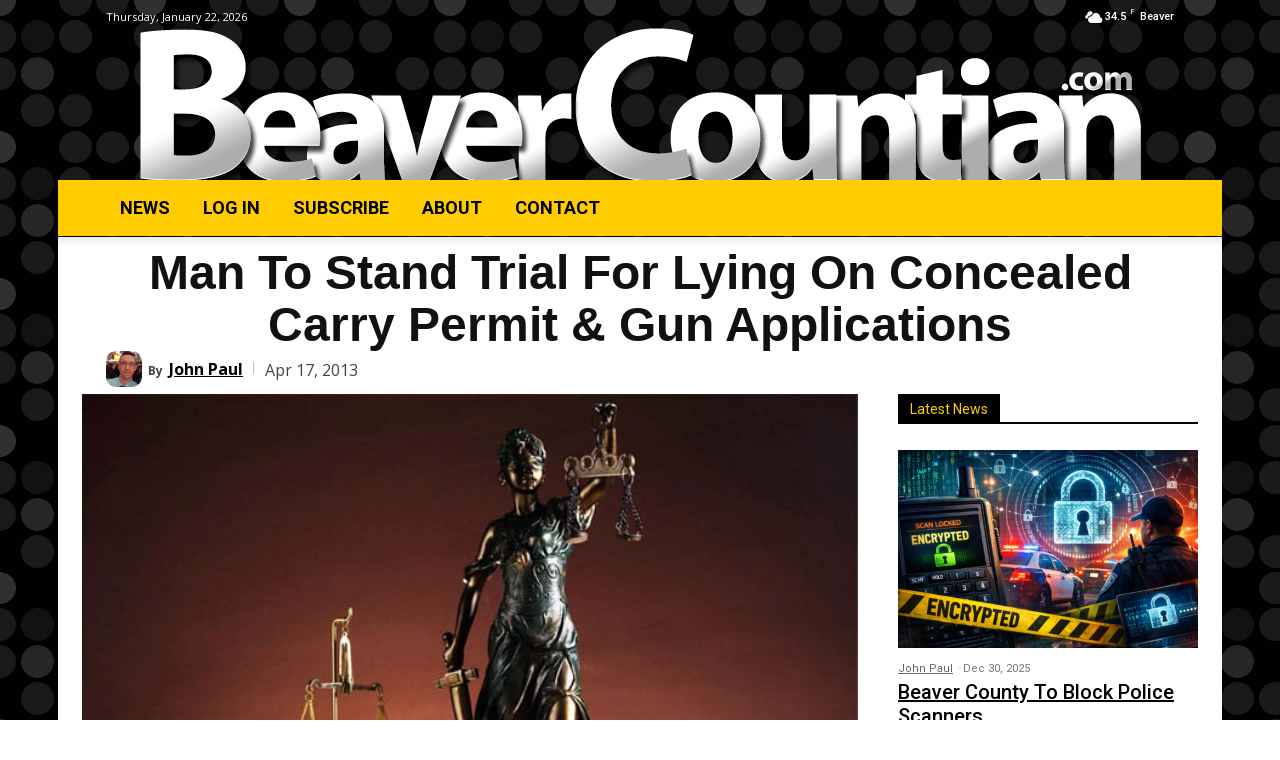

--- FILE ---
content_type: text/html; charset=utf-8
request_url: https://www.google.com/recaptcha/api2/anchor?ar=1&k=6LeDM8oUAAAAAESMcGkYe6xMj5B6NEHmSzGCYB30&co=aHR0cHM6Ly9iZWF2ZXJjb3VudGlhbi5jb206NDQz&hl=en&v=PoyoqOPhxBO7pBk68S4YbpHZ&size=invisible&anchor-ms=20000&execute-ms=30000&cb=nnhghik4otrt
body_size: 48524
content:
<!DOCTYPE HTML><html dir="ltr" lang="en"><head><meta http-equiv="Content-Type" content="text/html; charset=UTF-8">
<meta http-equiv="X-UA-Compatible" content="IE=edge">
<title>reCAPTCHA</title>
<style type="text/css">
/* cyrillic-ext */
@font-face {
  font-family: 'Roboto';
  font-style: normal;
  font-weight: 400;
  font-stretch: 100%;
  src: url(//fonts.gstatic.com/s/roboto/v48/KFO7CnqEu92Fr1ME7kSn66aGLdTylUAMa3GUBHMdazTgWw.woff2) format('woff2');
  unicode-range: U+0460-052F, U+1C80-1C8A, U+20B4, U+2DE0-2DFF, U+A640-A69F, U+FE2E-FE2F;
}
/* cyrillic */
@font-face {
  font-family: 'Roboto';
  font-style: normal;
  font-weight: 400;
  font-stretch: 100%;
  src: url(//fonts.gstatic.com/s/roboto/v48/KFO7CnqEu92Fr1ME7kSn66aGLdTylUAMa3iUBHMdazTgWw.woff2) format('woff2');
  unicode-range: U+0301, U+0400-045F, U+0490-0491, U+04B0-04B1, U+2116;
}
/* greek-ext */
@font-face {
  font-family: 'Roboto';
  font-style: normal;
  font-weight: 400;
  font-stretch: 100%;
  src: url(//fonts.gstatic.com/s/roboto/v48/KFO7CnqEu92Fr1ME7kSn66aGLdTylUAMa3CUBHMdazTgWw.woff2) format('woff2');
  unicode-range: U+1F00-1FFF;
}
/* greek */
@font-face {
  font-family: 'Roboto';
  font-style: normal;
  font-weight: 400;
  font-stretch: 100%;
  src: url(//fonts.gstatic.com/s/roboto/v48/KFO7CnqEu92Fr1ME7kSn66aGLdTylUAMa3-UBHMdazTgWw.woff2) format('woff2');
  unicode-range: U+0370-0377, U+037A-037F, U+0384-038A, U+038C, U+038E-03A1, U+03A3-03FF;
}
/* math */
@font-face {
  font-family: 'Roboto';
  font-style: normal;
  font-weight: 400;
  font-stretch: 100%;
  src: url(//fonts.gstatic.com/s/roboto/v48/KFO7CnqEu92Fr1ME7kSn66aGLdTylUAMawCUBHMdazTgWw.woff2) format('woff2');
  unicode-range: U+0302-0303, U+0305, U+0307-0308, U+0310, U+0312, U+0315, U+031A, U+0326-0327, U+032C, U+032F-0330, U+0332-0333, U+0338, U+033A, U+0346, U+034D, U+0391-03A1, U+03A3-03A9, U+03B1-03C9, U+03D1, U+03D5-03D6, U+03F0-03F1, U+03F4-03F5, U+2016-2017, U+2034-2038, U+203C, U+2040, U+2043, U+2047, U+2050, U+2057, U+205F, U+2070-2071, U+2074-208E, U+2090-209C, U+20D0-20DC, U+20E1, U+20E5-20EF, U+2100-2112, U+2114-2115, U+2117-2121, U+2123-214F, U+2190, U+2192, U+2194-21AE, U+21B0-21E5, U+21F1-21F2, U+21F4-2211, U+2213-2214, U+2216-22FF, U+2308-230B, U+2310, U+2319, U+231C-2321, U+2336-237A, U+237C, U+2395, U+239B-23B7, U+23D0, U+23DC-23E1, U+2474-2475, U+25AF, U+25B3, U+25B7, U+25BD, U+25C1, U+25CA, U+25CC, U+25FB, U+266D-266F, U+27C0-27FF, U+2900-2AFF, U+2B0E-2B11, U+2B30-2B4C, U+2BFE, U+3030, U+FF5B, U+FF5D, U+1D400-1D7FF, U+1EE00-1EEFF;
}
/* symbols */
@font-face {
  font-family: 'Roboto';
  font-style: normal;
  font-weight: 400;
  font-stretch: 100%;
  src: url(//fonts.gstatic.com/s/roboto/v48/KFO7CnqEu92Fr1ME7kSn66aGLdTylUAMaxKUBHMdazTgWw.woff2) format('woff2');
  unicode-range: U+0001-000C, U+000E-001F, U+007F-009F, U+20DD-20E0, U+20E2-20E4, U+2150-218F, U+2190, U+2192, U+2194-2199, U+21AF, U+21E6-21F0, U+21F3, U+2218-2219, U+2299, U+22C4-22C6, U+2300-243F, U+2440-244A, U+2460-24FF, U+25A0-27BF, U+2800-28FF, U+2921-2922, U+2981, U+29BF, U+29EB, U+2B00-2BFF, U+4DC0-4DFF, U+FFF9-FFFB, U+10140-1018E, U+10190-1019C, U+101A0, U+101D0-101FD, U+102E0-102FB, U+10E60-10E7E, U+1D2C0-1D2D3, U+1D2E0-1D37F, U+1F000-1F0FF, U+1F100-1F1AD, U+1F1E6-1F1FF, U+1F30D-1F30F, U+1F315, U+1F31C, U+1F31E, U+1F320-1F32C, U+1F336, U+1F378, U+1F37D, U+1F382, U+1F393-1F39F, U+1F3A7-1F3A8, U+1F3AC-1F3AF, U+1F3C2, U+1F3C4-1F3C6, U+1F3CA-1F3CE, U+1F3D4-1F3E0, U+1F3ED, U+1F3F1-1F3F3, U+1F3F5-1F3F7, U+1F408, U+1F415, U+1F41F, U+1F426, U+1F43F, U+1F441-1F442, U+1F444, U+1F446-1F449, U+1F44C-1F44E, U+1F453, U+1F46A, U+1F47D, U+1F4A3, U+1F4B0, U+1F4B3, U+1F4B9, U+1F4BB, U+1F4BF, U+1F4C8-1F4CB, U+1F4D6, U+1F4DA, U+1F4DF, U+1F4E3-1F4E6, U+1F4EA-1F4ED, U+1F4F7, U+1F4F9-1F4FB, U+1F4FD-1F4FE, U+1F503, U+1F507-1F50B, U+1F50D, U+1F512-1F513, U+1F53E-1F54A, U+1F54F-1F5FA, U+1F610, U+1F650-1F67F, U+1F687, U+1F68D, U+1F691, U+1F694, U+1F698, U+1F6AD, U+1F6B2, U+1F6B9-1F6BA, U+1F6BC, U+1F6C6-1F6CF, U+1F6D3-1F6D7, U+1F6E0-1F6EA, U+1F6F0-1F6F3, U+1F6F7-1F6FC, U+1F700-1F7FF, U+1F800-1F80B, U+1F810-1F847, U+1F850-1F859, U+1F860-1F887, U+1F890-1F8AD, U+1F8B0-1F8BB, U+1F8C0-1F8C1, U+1F900-1F90B, U+1F93B, U+1F946, U+1F984, U+1F996, U+1F9E9, U+1FA00-1FA6F, U+1FA70-1FA7C, U+1FA80-1FA89, U+1FA8F-1FAC6, U+1FACE-1FADC, U+1FADF-1FAE9, U+1FAF0-1FAF8, U+1FB00-1FBFF;
}
/* vietnamese */
@font-face {
  font-family: 'Roboto';
  font-style: normal;
  font-weight: 400;
  font-stretch: 100%;
  src: url(//fonts.gstatic.com/s/roboto/v48/KFO7CnqEu92Fr1ME7kSn66aGLdTylUAMa3OUBHMdazTgWw.woff2) format('woff2');
  unicode-range: U+0102-0103, U+0110-0111, U+0128-0129, U+0168-0169, U+01A0-01A1, U+01AF-01B0, U+0300-0301, U+0303-0304, U+0308-0309, U+0323, U+0329, U+1EA0-1EF9, U+20AB;
}
/* latin-ext */
@font-face {
  font-family: 'Roboto';
  font-style: normal;
  font-weight: 400;
  font-stretch: 100%;
  src: url(//fonts.gstatic.com/s/roboto/v48/KFO7CnqEu92Fr1ME7kSn66aGLdTylUAMa3KUBHMdazTgWw.woff2) format('woff2');
  unicode-range: U+0100-02BA, U+02BD-02C5, U+02C7-02CC, U+02CE-02D7, U+02DD-02FF, U+0304, U+0308, U+0329, U+1D00-1DBF, U+1E00-1E9F, U+1EF2-1EFF, U+2020, U+20A0-20AB, U+20AD-20C0, U+2113, U+2C60-2C7F, U+A720-A7FF;
}
/* latin */
@font-face {
  font-family: 'Roboto';
  font-style: normal;
  font-weight: 400;
  font-stretch: 100%;
  src: url(//fonts.gstatic.com/s/roboto/v48/KFO7CnqEu92Fr1ME7kSn66aGLdTylUAMa3yUBHMdazQ.woff2) format('woff2');
  unicode-range: U+0000-00FF, U+0131, U+0152-0153, U+02BB-02BC, U+02C6, U+02DA, U+02DC, U+0304, U+0308, U+0329, U+2000-206F, U+20AC, U+2122, U+2191, U+2193, U+2212, U+2215, U+FEFF, U+FFFD;
}
/* cyrillic-ext */
@font-face {
  font-family: 'Roboto';
  font-style: normal;
  font-weight: 500;
  font-stretch: 100%;
  src: url(//fonts.gstatic.com/s/roboto/v48/KFO7CnqEu92Fr1ME7kSn66aGLdTylUAMa3GUBHMdazTgWw.woff2) format('woff2');
  unicode-range: U+0460-052F, U+1C80-1C8A, U+20B4, U+2DE0-2DFF, U+A640-A69F, U+FE2E-FE2F;
}
/* cyrillic */
@font-face {
  font-family: 'Roboto';
  font-style: normal;
  font-weight: 500;
  font-stretch: 100%;
  src: url(//fonts.gstatic.com/s/roboto/v48/KFO7CnqEu92Fr1ME7kSn66aGLdTylUAMa3iUBHMdazTgWw.woff2) format('woff2');
  unicode-range: U+0301, U+0400-045F, U+0490-0491, U+04B0-04B1, U+2116;
}
/* greek-ext */
@font-face {
  font-family: 'Roboto';
  font-style: normal;
  font-weight: 500;
  font-stretch: 100%;
  src: url(//fonts.gstatic.com/s/roboto/v48/KFO7CnqEu92Fr1ME7kSn66aGLdTylUAMa3CUBHMdazTgWw.woff2) format('woff2');
  unicode-range: U+1F00-1FFF;
}
/* greek */
@font-face {
  font-family: 'Roboto';
  font-style: normal;
  font-weight: 500;
  font-stretch: 100%;
  src: url(//fonts.gstatic.com/s/roboto/v48/KFO7CnqEu92Fr1ME7kSn66aGLdTylUAMa3-UBHMdazTgWw.woff2) format('woff2');
  unicode-range: U+0370-0377, U+037A-037F, U+0384-038A, U+038C, U+038E-03A1, U+03A3-03FF;
}
/* math */
@font-face {
  font-family: 'Roboto';
  font-style: normal;
  font-weight: 500;
  font-stretch: 100%;
  src: url(//fonts.gstatic.com/s/roboto/v48/KFO7CnqEu92Fr1ME7kSn66aGLdTylUAMawCUBHMdazTgWw.woff2) format('woff2');
  unicode-range: U+0302-0303, U+0305, U+0307-0308, U+0310, U+0312, U+0315, U+031A, U+0326-0327, U+032C, U+032F-0330, U+0332-0333, U+0338, U+033A, U+0346, U+034D, U+0391-03A1, U+03A3-03A9, U+03B1-03C9, U+03D1, U+03D5-03D6, U+03F0-03F1, U+03F4-03F5, U+2016-2017, U+2034-2038, U+203C, U+2040, U+2043, U+2047, U+2050, U+2057, U+205F, U+2070-2071, U+2074-208E, U+2090-209C, U+20D0-20DC, U+20E1, U+20E5-20EF, U+2100-2112, U+2114-2115, U+2117-2121, U+2123-214F, U+2190, U+2192, U+2194-21AE, U+21B0-21E5, U+21F1-21F2, U+21F4-2211, U+2213-2214, U+2216-22FF, U+2308-230B, U+2310, U+2319, U+231C-2321, U+2336-237A, U+237C, U+2395, U+239B-23B7, U+23D0, U+23DC-23E1, U+2474-2475, U+25AF, U+25B3, U+25B7, U+25BD, U+25C1, U+25CA, U+25CC, U+25FB, U+266D-266F, U+27C0-27FF, U+2900-2AFF, U+2B0E-2B11, U+2B30-2B4C, U+2BFE, U+3030, U+FF5B, U+FF5D, U+1D400-1D7FF, U+1EE00-1EEFF;
}
/* symbols */
@font-face {
  font-family: 'Roboto';
  font-style: normal;
  font-weight: 500;
  font-stretch: 100%;
  src: url(//fonts.gstatic.com/s/roboto/v48/KFO7CnqEu92Fr1ME7kSn66aGLdTylUAMaxKUBHMdazTgWw.woff2) format('woff2');
  unicode-range: U+0001-000C, U+000E-001F, U+007F-009F, U+20DD-20E0, U+20E2-20E4, U+2150-218F, U+2190, U+2192, U+2194-2199, U+21AF, U+21E6-21F0, U+21F3, U+2218-2219, U+2299, U+22C4-22C6, U+2300-243F, U+2440-244A, U+2460-24FF, U+25A0-27BF, U+2800-28FF, U+2921-2922, U+2981, U+29BF, U+29EB, U+2B00-2BFF, U+4DC0-4DFF, U+FFF9-FFFB, U+10140-1018E, U+10190-1019C, U+101A0, U+101D0-101FD, U+102E0-102FB, U+10E60-10E7E, U+1D2C0-1D2D3, U+1D2E0-1D37F, U+1F000-1F0FF, U+1F100-1F1AD, U+1F1E6-1F1FF, U+1F30D-1F30F, U+1F315, U+1F31C, U+1F31E, U+1F320-1F32C, U+1F336, U+1F378, U+1F37D, U+1F382, U+1F393-1F39F, U+1F3A7-1F3A8, U+1F3AC-1F3AF, U+1F3C2, U+1F3C4-1F3C6, U+1F3CA-1F3CE, U+1F3D4-1F3E0, U+1F3ED, U+1F3F1-1F3F3, U+1F3F5-1F3F7, U+1F408, U+1F415, U+1F41F, U+1F426, U+1F43F, U+1F441-1F442, U+1F444, U+1F446-1F449, U+1F44C-1F44E, U+1F453, U+1F46A, U+1F47D, U+1F4A3, U+1F4B0, U+1F4B3, U+1F4B9, U+1F4BB, U+1F4BF, U+1F4C8-1F4CB, U+1F4D6, U+1F4DA, U+1F4DF, U+1F4E3-1F4E6, U+1F4EA-1F4ED, U+1F4F7, U+1F4F9-1F4FB, U+1F4FD-1F4FE, U+1F503, U+1F507-1F50B, U+1F50D, U+1F512-1F513, U+1F53E-1F54A, U+1F54F-1F5FA, U+1F610, U+1F650-1F67F, U+1F687, U+1F68D, U+1F691, U+1F694, U+1F698, U+1F6AD, U+1F6B2, U+1F6B9-1F6BA, U+1F6BC, U+1F6C6-1F6CF, U+1F6D3-1F6D7, U+1F6E0-1F6EA, U+1F6F0-1F6F3, U+1F6F7-1F6FC, U+1F700-1F7FF, U+1F800-1F80B, U+1F810-1F847, U+1F850-1F859, U+1F860-1F887, U+1F890-1F8AD, U+1F8B0-1F8BB, U+1F8C0-1F8C1, U+1F900-1F90B, U+1F93B, U+1F946, U+1F984, U+1F996, U+1F9E9, U+1FA00-1FA6F, U+1FA70-1FA7C, U+1FA80-1FA89, U+1FA8F-1FAC6, U+1FACE-1FADC, U+1FADF-1FAE9, U+1FAF0-1FAF8, U+1FB00-1FBFF;
}
/* vietnamese */
@font-face {
  font-family: 'Roboto';
  font-style: normal;
  font-weight: 500;
  font-stretch: 100%;
  src: url(//fonts.gstatic.com/s/roboto/v48/KFO7CnqEu92Fr1ME7kSn66aGLdTylUAMa3OUBHMdazTgWw.woff2) format('woff2');
  unicode-range: U+0102-0103, U+0110-0111, U+0128-0129, U+0168-0169, U+01A0-01A1, U+01AF-01B0, U+0300-0301, U+0303-0304, U+0308-0309, U+0323, U+0329, U+1EA0-1EF9, U+20AB;
}
/* latin-ext */
@font-face {
  font-family: 'Roboto';
  font-style: normal;
  font-weight: 500;
  font-stretch: 100%;
  src: url(//fonts.gstatic.com/s/roboto/v48/KFO7CnqEu92Fr1ME7kSn66aGLdTylUAMa3KUBHMdazTgWw.woff2) format('woff2');
  unicode-range: U+0100-02BA, U+02BD-02C5, U+02C7-02CC, U+02CE-02D7, U+02DD-02FF, U+0304, U+0308, U+0329, U+1D00-1DBF, U+1E00-1E9F, U+1EF2-1EFF, U+2020, U+20A0-20AB, U+20AD-20C0, U+2113, U+2C60-2C7F, U+A720-A7FF;
}
/* latin */
@font-face {
  font-family: 'Roboto';
  font-style: normal;
  font-weight: 500;
  font-stretch: 100%;
  src: url(//fonts.gstatic.com/s/roboto/v48/KFO7CnqEu92Fr1ME7kSn66aGLdTylUAMa3yUBHMdazQ.woff2) format('woff2');
  unicode-range: U+0000-00FF, U+0131, U+0152-0153, U+02BB-02BC, U+02C6, U+02DA, U+02DC, U+0304, U+0308, U+0329, U+2000-206F, U+20AC, U+2122, U+2191, U+2193, U+2212, U+2215, U+FEFF, U+FFFD;
}
/* cyrillic-ext */
@font-face {
  font-family: 'Roboto';
  font-style: normal;
  font-weight: 900;
  font-stretch: 100%;
  src: url(//fonts.gstatic.com/s/roboto/v48/KFO7CnqEu92Fr1ME7kSn66aGLdTylUAMa3GUBHMdazTgWw.woff2) format('woff2');
  unicode-range: U+0460-052F, U+1C80-1C8A, U+20B4, U+2DE0-2DFF, U+A640-A69F, U+FE2E-FE2F;
}
/* cyrillic */
@font-face {
  font-family: 'Roboto';
  font-style: normal;
  font-weight: 900;
  font-stretch: 100%;
  src: url(//fonts.gstatic.com/s/roboto/v48/KFO7CnqEu92Fr1ME7kSn66aGLdTylUAMa3iUBHMdazTgWw.woff2) format('woff2');
  unicode-range: U+0301, U+0400-045F, U+0490-0491, U+04B0-04B1, U+2116;
}
/* greek-ext */
@font-face {
  font-family: 'Roboto';
  font-style: normal;
  font-weight: 900;
  font-stretch: 100%;
  src: url(//fonts.gstatic.com/s/roboto/v48/KFO7CnqEu92Fr1ME7kSn66aGLdTylUAMa3CUBHMdazTgWw.woff2) format('woff2');
  unicode-range: U+1F00-1FFF;
}
/* greek */
@font-face {
  font-family: 'Roboto';
  font-style: normal;
  font-weight: 900;
  font-stretch: 100%;
  src: url(//fonts.gstatic.com/s/roboto/v48/KFO7CnqEu92Fr1ME7kSn66aGLdTylUAMa3-UBHMdazTgWw.woff2) format('woff2');
  unicode-range: U+0370-0377, U+037A-037F, U+0384-038A, U+038C, U+038E-03A1, U+03A3-03FF;
}
/* math */
@font-face {
  font-family: 'Roboto';
  font-style: normal;
  font-weight: 900;
  font-stretch: 100%;
  src: url(//fonts.gstatic.com/s/roboto/v48/KFO7CnqEu92Fr1ME7kSn66aGLdTylUAMawCUBHMdazTgWw.woff2) format('woff2');
  unicode-range: U+0302-0303, U+0305, U+0307-0308, U+0310, U+0312, U+0315, U+031A, U+0326-0327, U+032C, U+032F-0330, U+0332-0333, U+0338, U+033A, U+0346, U+034D, U+0391-03A1, U+03A3-03A9, U+03B1-03C9, U+03D1, U+03D5-03D6, U+03F0-03F1, U+03F4-03F5, U+2016-2017, U+2034-2038, U+203C, U+2040, U+2043, U+2047, U+2050, U+2057, U+205F, U+2070-2071, U+2074-208E, U+2090-209C, U+20D0-20DC, U+20E1, U+20E5-20EF, U+2100-2112, U+2114-2115, U+2117-2121, U+2123-214F, U+2190, U+2192, U+2194-21AE, U+21B0-21E5, U+21F1-21F2, U+21F4-2211, U+2213-2214, U+2216-22FF, U+2308-230B, U+2310, U+2319, U+231C-2321, U+2336-237A, U+237C, U+2395, U+239B-23B7, U+23D0, U+23DC-23E1, U+2474-2475, U+25AF, U+25B3, U+25B7, U+25BD, U+25C1, U+25CA, U+25CC, U+25FB, U+266D-266F, U+27C0-27FF, U+2900-2AFF, U+2B0E-2B11, U+2B30-2B4C, U+2BFE, U+3030, U+FF5B, U+FF5D, U+1D400-1D7FF, U+1EE00-1EEFF;
}
/* symbols */
@font-face {
  font-family: 'Roboto';
  font-style: normal;
  font-weight: 900;
  font-stretch: 100%;
  src: url(//fonts.gstatic.com/s/roboto/v48/KFO7CnqEu92Fr1ME7kSn66aGLdTylUAMaxKUBHMdazTgWw.woff2) format('woff2');
  unicode-range: U+0001-000C, U+000E-001F, U+007F-009F, U+20DD-20E0, U+20E2-20E4, U+2150-218F, U+2190, U+2192, U+2194-2199, U+21AF, U+21E6-21F0, U+21F3, U+2218-2219, U+2299, U+22C4-22C6, U+2300-243F, U+2440-244A, U+2460-24FF, U+25A0-27BF, U+2800-28FF, U+2921-2922, U+2981, U+29BF, U+29EB, U+2B00-2BFF, U+4DC0-4DFF, U+FFF9-FFFB, U+10140-1018E, U+10190-1019C, U+101A0, U+101D0-101FD, U+102E0-102FB, U+10E60-10E7E, U+1D2C0-1D2D3, U+1D2E0-1D37F, U+1F000-1F0FF, U+1F100-1F1AD, U+1F1E6-1F1FF, U+1F30D-1F30F, U+1F315, U+1F31C, U+1F31E, U+1F320-1F32C, U+1F336, U+1F378, U+1F37D, U+1F382, U+1F393-1F39F, U+1F3A7-1F3A8, U+1F3AC-1F3AF, U+1F3C2, U+1F3C4-1F3C6, U+1F3CA-1F3CE, U+1F3D4-1F3E0, U+1F3ED, U+1F3F1-1F3F3, U+1F3F5-1F3F7, U+1F408, U+1F415, U+1F41F, U+1F426, U+1F43F, U+1F441-1F442, U+1F444, U+1F446-1F449, U+1F44C-1F44E, U+1F453, U+1F46A, U+1F47D, U+1F4A3, U+1F4B0, U+1F4B3, U+1F4B9, U+1F4BB, U+1F4BF, U+1F4C8-1F4CB, U+1F4D6, U+1F4DA, U+1F4DF, U+1F4E3-1F4E6, U+1F4EA-1F4ED, U+1F4F7, U+1F4F9-1F4FB, U+1F4FD-1F4FE, U+1F503, U+1F507-1F50B, U+1F50D, U+1F512-1F513, U+1F53E-1F54A, U+1F54F-1F5FA, U+1F610, U+1F650-1F67F, U+1F687, U+1F68D, U+1F691, U+1F694, U+1F698, U+1F6AD, U+1F6B2, U+1F6B9-1F6BA, U+1F6BC, U+1F6C6-1F6CF, U+1F6D3-1F6D7, U+1F6E0-1F6EA, U+1F6F0-1F6F3, U+1F6F7-1F6FC, U+1F700-1F7FF, U+1F800-1F80B, U+1F810-1F847, U+1F850-1F859, U+1F860-1F887, U+1F890-1F8AD, U+1F8B0-1F8BB, U+1F8C0-1F8C1, U+1F900-1F90B, U+1F93B, U+1F946, U+1F984, U+1F996, U+1F9E9, U+1FA00-1FA6F, U+1FA70-1FA7C, U+1FA80-1FA89, U+1FA8F-1FAC6, U+1FACE-1FADC, U+1FADF-1FAE9, U+1FAF0-1FAF8, U+1FB00-1FBFF;
}
/* vietnamese */
@font-face {
  font-family: 'Roboto';
  font-style: normal;
  font-weight: 900;
  font-stretch: 100%;
  src: url(//fonts.gstatic.com/s/roboto/v48/KFO7CnqEu92Fr1ME7kSn66aGLdTylUAMa3OUBHMdazTgWw.woff2) format('woff2');
  unicode-range: U+0102-0103, U+0110-0111, U+0128-0129, U+0168-0169, U+01A0-01A1, U+01AF-01B0, U+0300-0301, U+0303-0304, U+0308-0309, U+0323, U+0329, U+1EA0-1EF9, U+20AB;
}
/* latin-ext */
@font-face {
  font-family: 'Roboto';
  font-style: normal;
  font-weight: 900;
  font-stretch: 100%;
  src: url(//fonts.gstatic.com/s/roboto/v48/KFO7CnqEu92Fr1ME7kSn66aGLdTylUAMa3KUBHMdazTgWw.woff2) format('woff2');
  unicode-range: U+0100-02BA, U+02BD-02C5, U+02C7-02CC, U+02CE-02D7, U+02DD-02FF, U+0304, U+0308, U+0329, U+1D00-1DBF, U+1E00-1E9F, U+1EF2-1EFF, U+2020, U+20A0-20AB, U+20AD-20C0, U+2113, U+2C60-2C7F, U+A720-A7FF;
}
/* latin */
@font-face {
  font-family: 'Roboto';
  font-style: normal;
  font-weight: 900;
  font-stretch: 100%;
  src: url(//fonts.gstatic.com/s/roboto/v48/KFO7CnqEu92Fr1ME7kSn66aGLdTylUAMa3yUBHMdazQ.woff2) format('woff2');
  unicode-range: U+0000-00FF, U+0131, U+0152-0153, U+02BB-02BC, U+02C6, U+02DA, U+02DC, U+0304, U+0308, U+0329, U+2000-206F, U+20AC, U+2122, U+2191, U+2193, U+2212, U+2215, U+FEFF, U+FFFD;
}

</style>
<link rel="stylesheet" type="text/css" href="https://www.gstatic.com/recaptcha/releases/PoyoqOPhxBO7pBk68S4YbpHZ/styles__ltr.css">
<script nonce="MDkyu4v7iAdCA_1xNcUTcA" type="text/javascript">window['__recaptcha_api'] = 'https://www.google.com/recaptcha/api2/';</script>
<script type="text/javascript" src="https://www.gstatic.com/recaptcha/releases/PoyoqOPhxBO7pBk68S4YbpHZ/recaptcha__en.js" nonce="MDkyu4v7iAdCA_1xNcUTcA">
      
    </script></head>
<body><div id="rc-anchor-alert" class="rc-anchor-alert"></div>
<input type="hidden" id="recaptcha-token" value="[base64]">
<script type="text/javascript" nonce="MDkyu4v7iAdCA_1xNcUTcA">
      recaptcha.anchor.Main.init("[\x22ainput\x22,[\x22bgdata\x22,\x22\x22,\[base64]/[base64]/[base64]/[base64]/[base64]/UltsKytdPUU6KEU8MjA0OD9SW2wrK109RT4+NnwxOTI6KChFJjY0NTEyKT09NTUyOTYmJk0rMTxjLmxlbmd0aCYmKGMuY2hhckNvZGVBdChNKzEpJjY0NTEyKT09NTYzMjA/[base64]/[base64]/[base64]/[base64]/[base64]/[base64]/[base64]\x22,\[base64]\\u003d\\u003d\x22,\[base64]/CvipJwqLDjDRIU8KcwpdgRsOzw4TDllnDq8O1wrXDunddNibDlcK8K1HDr1JHKTLDqMOmwoPDscOrwrPCqArCtsKEJjzCvMKPwporw7vDpm5Kw78eEcKGVMKjwrzDqsKyZk1bw4/DhwYxWiJyb8Kcw5pDXsOhwrPCiWnDgQt8fMOOBhfCnMOdworDpsK6wo3DuUtXURgiZSVnFsKfw5xHTHTDuMKADcK+WyTCgzLClSTCh8OFw7DCuifDkMKjwqPCoMOsEMOXM8OSJlHCp289c8K2w4XDosKywpHDt8K/w6F9woFLw4DDhcK1RsKKwp/[base64]/CjcO8SzfCnCQLwrfCnGwbwpJUw6DDs8KAw6IPP8O2wpHDvmbDrm7DlsKMMktDacOpw5LDjsKICWVww4zCk8KdwpZmL8Oww4nDh0hcw7jDmRc6wo3Dhyo2wpRHA8K2wrgew5llc8Ohe2jCmQFdd8K7wpTCkcOAw4rCvsO1w6VHdi/CjMOrwqfCgztAasOGw6ZdTcOZw5ZvXsOHw5LDqwp8w41WwrDCiS95ccOWwr3DosOSM8KZwrjDlMK6fsOSwoDChyFsc3EMWxLCu8O7w5RPLMO0PDdKw6LDl07Dox7DnXUZZ8KVw4cDUMKVwrUtw6PDl8OJKWzDrMKyZ2vCi2/Cj8OPOMOAw5LChWAXwpbCj8O8w73DgsK4wofCvkEzI8OuPFhOw6DCqMK3wpfDh8OWworDvsKzwoUjw7RGVcK8w4PCiAMFVVg4w4EOYcKGwpDCqsK/w6p/wrfCtcOQYcO9wojCs8OQelLDmsKIwoEDwokdw6BhV08+wqhrEF8Kd8KUQ0vDgmI8CVoDw77DkMOBTsOOcsO6w6Uqw6xgw4DCl8K0woPCh8KeCQ3DngjDixNnUSnCksO7wp8oThx6w6rDmn9ZwoPDlMKEBsOjwoJOwqB3wrp/wrt0wqLDtlXComPDpDnDmy7DoT9MOcOuJ8KrKEDDhhvDvD4nCcONwqPCtsKxw7wVN8O8O8Kfw7/[base64]/[base64]/[base64]/[base64]/ClQFDI8KLEW3DsChWw4lLw6tdwovDuX0+wopfw6/[base64]/DnMOocAl9w4Viw5wxwpMgJcKCwqMxEcKVwqjDnsKvW8KifC5fw4zDjsKbIwdfAmrDusOvw5LChj/DjBLCrsKWOTbDkcOow73Cqw0qUsOGwrR+aHMPeMOFwrTDoynDh0s9wqFTXsKiQmZMwrjDpMOsSnolWATDssKxInjCkw7Cu8Kxc8OEd04VwqNsfMKswqjCtTFHZcOSIsKqdGjDo8O+wohZw4jDnWXDjsObwq0/VgUcwonDisKMwrxjw78zP8ObZT5owqTCnsKLYWTDsAPDpF0GbMKQw4FWC8K/VnhMwo7DhCpNEMKsXMOHwrjCh8OlHcKqwo7DpUnCuMO1A28ceRkQfFXDtQPDh8KENsKVJcOrbDrDtW4CcAo3PsO8w6wQw5zDuRcTKH9lM8O/wqFaXUUQVTBMw7ZMwq4PfH8dLsK7w4Vdwo8ZbVB8Anp0DDzDrsONE1pQwpTCpsO1dMKbMkLCnFrClyQNUSrDjcKqZ8K5XcO1wojDlRzDqhVzw5nDrDPCrMK8wq0YesO3w6powoEXw6LDtsOhw5PCkMKKB8KrbgAHG8OSOX4/OsKbw7LCjW/[base64]/CkHrDrMOCw53DkHh5wofDtsObDSLDiMONw6t9wrjClWgrw7NUw48Kw4pWw4/Cn8ObUMO0wro/wphCA8KFAMODXjTCiX7CnsOGcsKjacK6wpFSwqxWG8O6w4p5wpROw7cmA8KFw5TCncO8Xgo6w7AJw6bDrsKGIcOzw53CgMKOwoVkwqTDisK0w4LDrcOzMCY2wrNXw4ggGjhuw4luBsOzEMOlwoViwpdqwq/CnsKzwr5mAMOKwrvDtMK3JEbCt8KZUC1ow7BbOl3CvcO/[base64]/ChMKlcMKRJBvDt2QGAC1zwrkuw4rDssOkw75XQsKKw6pyw53CgBFGwo/[base64]/DgcK/w40Qw7J6SMKgwqQKG8KZw7o6w5fDscOJW8OPw4jCh8OrGsKcFcKtcMOlLDfCmCHDtBdFw7fCljN4PiLCgcOiCcKww406wpgPb8OMwqDDucKaQgjCpDVVw7jDsTrDhEhzwqFww4fDiEogYSwAw7PDoVhRwqTDksKLw4wswoJGw5bCo8OoM3c/HVXDnU92BcOAYsOtME3CksKgH09Ww7nCg8OIw5HDjFHDo8Krd3gpwolvwr3Co3fDs8Onw7/DusK+wrjDhcKuwrFrNcKPDGM/wrQYUVpSw7AgwrzCjMOBw6pjJcKdXMOwU8KQMGPCq0nCjBUnw6vDr8O0TQgiA2/DgzUbIk/CicKlTmnDqXnDtnfCv1YYw4BuUDrCmMOsW8Khw6rCscK3w7XCsEEtCMK2XQfDg8KQw5nCtQ/CqC7ChsOiZcOtUcK9w4QGwrnDsh49ECkowr5jw49FCFJTXHNSw4o2w4Fcw5DDm0RUHlLCgsOtw4d5w48Rw47Cu8KcwpHDhsKaasOrVgIpw6Nkwopjw7QAw6VawqDDuWfDoV/Ct8OswrdUHBwjw7rDqsK9LcOHUy5kwqo2Jl4ORcKQcDtDRMOXA8OTw47DjMKRQknCo8KeaC9sUEBUw57CnhTDgVvDhXI8bMOqejnCkARFTMKnGsOmP8Oyw73DuMKrL1Ytw4/[base64]/CrBbDlBXCjcKVEUrDgELCvMOdDW0zwrkrw70YZsKPTFFPwqXCl1PCncKYFW/CkE7CghcFwr/DpVPDlMOlwp3Co2VyYMOkDMKiw4dnUMOuw64jXcKPwq3CkS9QRisfLG/DsUo5wrYcOgEQZUQjw58Gw6jDmTlTfsOGNBjDlX3ClV7DtsOTNcK/w6FHSD0EwrIaVUwzV8O9UWUdwpLDsB49wrJoacKlGgUVIsOzw5HDp8OGwrDDoMOda8OYwooAGcKhw4jDpMODw4/Dn38jcjbDiU0BwrHCkmnDqR8lwrI/[base64]/DgR/Dr3Q0FlMow7rDssKIPMOww6BHw5BQwrYDwqR5cMKUwrPDvcO7BHzDn8OPwr7Dh8OCOgTDrcK7wo/CnxPCkVvDjMKmd0ArWsKPwpFHw4zDn3zDnMODFcKvUAfDoEbDg8KpDsO0KUosw4ccacOTwqkBBcKmHTI9wqXCkMOvwrgZwo4eZUbDgmoiwrjDrsKUwqvDtMKtwpBcWh/CksKMD1pSwpbDhMKYWGwzcMOtwoHDnjnDjsOEalsIwrHCj8K8OsOwEnPCgcOew4LDv8KHw6rDg0Itw6NkfBtKw59tQxQtFVLClsOYJW/Ds0/[base64]/DnAzDvjnDlMO1YgXDgsKCwpXDmMKawrEbUSFUw4o/G8KtSMKBBx3CicK1wqzDtcOXFMOgw6Y/E8Ofw57DuMKSw4kzEsOVQcOESl/CpsKUwqdkwrV1wr3DrWfDiMOqw6PCqSnDr8KNwozCoMK6EcOxUncSw7HCh04hccKAwqLDv8KGw7XCjMKIV8K0w6zDi8K9CsK7w6jDr8KkwrXDrnELWkIrw5jCtCHCuVIVw4UHGB1fwqMlacOGwrMrwq/Dh8KfJcKuFHtFOlDCpcOPJDBbTsKJwosxPsOJw4DDlmsZbMKlOsOYw4XDtBbDisOHw79NIcO5w7LDlw1fwozCm8KswpceB2F8ZcODbyTCkUsHwpI6w6DDpADDgB7DvMKKw6Ajwp3DsmLCo8Kpw7/[base64]/CkE/[base64]/[base64]/wrvDg8K2wopgwpTDq8KmwrpVwpI0woULw7TCgWVww4g7w6TDjsOIw4bCvDDCuBjCkR7DokLDkMOWwoXDh8OUwqlPIjIUP1VIblzCgiDDicKlw7XDr8KccMOww4B8OGbDjW0zFBXDr1AVQMO8F8OyODLCgyfDhhrDgGfCm0PCj8OKL1Jww6/DiMOfImXCk8KhQMO/wrJ5wrLDtMOmwrPCo8KNw53Dv8OUS8KxbHfCrcKSTXROw7/ChSvCmcO+McK4wrZrw5DCqMOGw5ofwqHClF4uPcOJw74xJncEflM6YWk6esOXw4JqdEPDjXfCtQccSHjDisO8w7wUenI9w5AcVEcmHCEiwr9IwpJMw5UmwrPCnFjDr0vDsUvCvj7Dj1VEPBADX1rClg44MsOWwpLCr0zCtsKhfMOXG8OEw6DDhcOeMcKOw4JWwp7Dlg/CksKAORAvFBkRwqIuDC0Bw4AKwpl8DMKZPcOZwqwcNmrChhzDkQfCvcOJw6p7YQhFwrXCtsKdPMOmesKOwrfCvcKzcnluJhTCk3LCpcK/[base64]/DisKdLzLCh1xgNTTClFjDusKWN3XChU5nwpXCgsK6wpLDnTnDrhR0w4bCqMKnwrI6w7vCiMO/VMOsNcKrw7vCucO8DmMRCVnCgMOQAMOswooIAsKLKFTDvsKlB8KjJBXDi0zCu8O5w7/ChzPCh8KuCcOlw5bCoyYfKAzCtjNzwp7Cr8K3T8O/FsKkWsKPwr3DomPCqcKDwpzCocOtZl1Bw47CnMOVwobCkgNzHMOtw67Cmi5ewr3DgsKrw6PDpMOrwqPDs8ONTsOzwovCiTrDh2/[base64]/DtsOewo/CtDbCoMKkdEJ+w6BUw4sCw4/Dn8OlDXF/wpAbw59eeMODBsOEXcOTAnVFDcOqEQ/DlMKKeMOuKwwBw4vDjMOow4PCp8KiAGMiw7M6DTHDpmzDjMOTK8KUwqDDiDvDmcOqw5J4w7g1woNGwqYVw6HCjApcwpI/QQVQwpPDgcKbw7vCi8KBwp/DlsKEw5oCYmYiRMKQw78PMXR3HRpmOl7CksKOwoUeWsOqw49uYsOBfGLCqzLDjcKswoPDlVAsw6HCnSMHKcOJw63DiUEPMMOtWF/[base64]/BsOUI8KjEcKwQsOow43DuV0Iw7LCo1tlwqkUw5EAwpvDvcKNwr/DnXPCglPCnMOnFizCjg/CtsOPMVB4w6p4w7HDs8OPw5h2NjjCo8OkHhBiAxguJMO2wrROwq9TLisGw5RfwoHCpcO2w5XDjsOFwoxDc8OBw6Rzw6/[base64]/DlCHDgsKNFcORG8Oqw4HDqsKAJsKLw4XChsOvQcONw6HDtcK2wqrCusOSYwIDw5zDgD/[base64]/CpsO+wqYjw6kFwrogwrTDpMKjwqfDpQVaw75/f1DDmsKnwqZOVTolWmFBaHrDocKseT8HCSZGeMODHsOkFcKpWS3CqMOvH1bDjcKTC8Kdw5/CvjpmARs+woY/A8OTwqvCiQtIJ8KIVHPDrcOkwqN/w7MbJsO3LQrCqBDChn0kwrw7wo/[base64]/DmETDgVHDs8OdwpvCmkjCoHLCu8Kkw502w7lnwrJHCxMswrjDhMKZw5YcwpzDvMKgeMK2wrxiAcOiw7olIlzDpCBPwqh1w4Elw5MSwo/DoMOZIkbCp03DowzCjR/DlMKZwqTCucO5aMOyKsOjSFBTw4ZPw77Cq2TDncOhKMOVw7tcw6PCmR9zFWbDiSnCkAVowojDozMlHR7DoMKbdzAbwp9kd8KHQnPCtx5obcOvw7ZQw4TDlcKsaA/Du8KAwr5QPMOofFHDmxwwwpJ1w6lDF0U3wq3DgsOTw64iRkdMCm/Cq8K+dsKsXsO9w4BTGR9ZwpIzw77CsFUMw6vCsMK+BMOLUsKtHsK9H1XCtVkxbUjDiMO3wrh2M8K8w6XCs8K1M2rCsXbClMOME8KPw5MQwpfCmsKAwrHChcK+JsOHw4/[base64]/Cg8OAQWvCvsOyw7lVw6Uuwo10Ai7DqcOvaMOOasK8dC1BwrjDj0cmIDbCnV9GE8O5UjVFwo/CsMKbRXDCicKwAMKCw7/CmsOtG8Oaw7gVwqXDtMKRLcOhwpDCvMKqWsKzD3jClDPCt0QmWcKfw77Dv8Omw4Naw5wAA8K5w7pBGhvDtAFwNcO+J8K9UAw0w4o0RcOwdsOjwo/Cn8K+wrt5ThPCncO0woTCoCnDvRfCs8OUPsKAwo7DsjvDo0/Dp03CslAuw6g1FcOWwqHCtMOkw5xjw5zDn8OhYS5Ew4xza8ObeTtAwr0HwrrDs3hRLwjCgWjDmcKZw6huIsO5w5grwqEEw57DlcOeCWlRw6jCrEYxLsKhF8KRbcOqw5/[base64]/W8OUwrQCP8KkKMOKwrDCnlFGaWQoAsOnw70cwptewr5Pw7LDpxzCosKxw4Miw4/ClmY5w78hXcKWFHzCpMKVw7/DiR7DucKhwqvDvTBqw554wpESwpp2w60JccO2KW/DhWvDtcOnG3nCkMKTwqnCv8O3DVBNw7jDnCgSRy7DnGLDr1ANwqtCwqTDrsKpIBlCwq4LW8KuNC/DsVBnWsK5w7/DkQ/DtMKfwoc8BCvCsHwqAm3ClQEmw4jCgTQpw77Cg8O2ZmjCtMKzw7PDqzokEWM7wp9RMmXCm2gNwonDlMKmwr7DjhPCisOMbW/Ctm3Cm1ReNQgmwq0pQsOgc8Kxw4fDgVHDhnPCjnpwcyUDwqMkXsKgwplMw58fb2t1O8Osc3bCrcOvbgA2wq3DojjCtgnDjW/CqFx0G3sfwqcXw6HDjk7DuVjDrMK2w6YWwojCh191LyxOwrnCj1YkNWVNMDjCqsOHw78NwpBiw5ocEMKWJcK3w6ITwo4rbS/DssOQw55rw73CvB0Pwp8bQsKdw6zDpMOaTMKVNnPDocKow4zDnwt9dUoRwpYCOsKTHMK5ah/CjMOVwrPDmMO7WMOPL1oGNklfwqrCrisEwoXDiRvCnXUZwqHCkcOww53DvxnDtsOOK2EKNcKrw57DpHULwrvDtsO0w5zDs8OcMhbClEBqKzpkVl3DgjDCuUjDkH8owrVMw4PDjMK4HUEGw4rDhMOmw484R3XDvsK4SsOkfcOzAsKZwoJ7D2MCw55Sw4/DhU/DpcOZS8KEw7nDhMKJw5DDkBZua0J5w4pYJMKxw4QvKHvDnhvCtsOzw7XDlMKRw6LCtcKVHXrDqcKawp3CnE/Cv8ODAHnCvMOkwovCkFPCiQhRwpYYwpXDtcOjaEFpAFLCkcOawoTCucKzasO6SsOcdMKVe8KIPMOBCh/DoxEFYsKNwrvCn8K6wqzDij8GP8KOwrLDqcOXf1AqworDi8KeLn7CsCsMfArDnRcEZcKZZC/[base64]/CtsKQw5TDrsK9GWfDsE3CsH/DpMK8NsOxfRlGWn05wo/CoVlZw7PCr8Ohe8O+wpnDuRJowrtMUcOkw7ULEhQTXHfCkyfDhkdqH8OQw5ZAXMKrwooFcB3CuVQjw4/DosK2BsKGaMKvM8OLwrbDmMK+w7lkwoZPb8OfV03Do2d2w73DrxPDghcuw6gcBcObwr1JwqvDnsOuwoZzWAYlwp/[base64]/[base64]/[base64]/w7smZMO9bcOANRfDr8OEw7BWS8KcKihJZcOXKADDpQYtw6ZAH8OcBMK4wrZ/Zis5B8KPQizDtB52f3TCllfCkRlrVsOPw5DCn8K0aABFwocnwrtiw7N/WRBHwo9pwpDDoyHDgMKoJnodOcO3EDIAwo8nTF8gPygGYyALEsK/[base64]/OitgbHfDoMKXw6kWbk/DvsOfd8KGw47Dk8OsQMKUTjXDolzCqAMCwqvDnMO3Vy3CosOyT8KwwqIMw4DDmi8Qwrd+Dk0VwqbDgD3CksKaM8OYw4nDtcO3wrXCkgTDr8KYXsOQwqoXwqrCl8KLw47ClcOxdsKABTouX8K1dnXDigXCosKWK8Oow6LDp8K5Alw+wr/DqMKWwqIuw4PDujvDt8OdwpDDg8OGw7/DtMOAw5wSMx1rBBjDiU8gw4Y+wrBCVwF8P3HDusO5wo7CoDnCksOLLgHCtTDCu8KfKsKIEkDClMOJFsKiwr1bKERcG8K/wpZDw7jCtSJxwqXCssOgPMKXwqgyw6YeJcO/NATCksKJO8K4EBVFwpbCh8OyL8K3w5Imw550aQBMw6jDvnYXIsKeB8O1enQjwpoSw7jDiMOrIsOqw6QcDsOzbMKsYyN1wq/CnsKEGsKpJ8KKSsO9ZMO+QsKzMEIAH8KBwosPw5XCpcKfw6xnAwLDrMO2w4TCsy16Lh0uwqbChWcOwqDDu0TDiMKAwp8EUAPCs8KbHSDDpcKEV1PCu1TCk01wLsKYw4/DgsO2wqlxC8O5a8KVwohmw5DColQGSsOpccK6UAoxw7zDoXdKwoxpPsKeRsKtAk7Dr252OMOiwpTCmCrCj8OKRcOvR38BA38twrdVNx/Dp2UuwoTCk2LCgHIIFTTDiiLDr8Ovw70Zw4vDgsK5LcOsZSxfX8OvwqhwNFjDk8KsCcKTwpXChhRjCcOqw4oofcKRw7M3ZAFMw6p3w7jDpBVOcMOZwqHDuMOVHsOzw5d8woc3woR+w40hDA0yw5TCj8OfUAHCuzo8S8ObEsO5CcKcw5RRVwXDi8O1wp/CqMKCw5XDph3DqRnCmgnCpWrDvQDCl8Ojw5bDtDvDgDx1Z8K0w7XCnQjCjRrDsx1jwrM3wrPCv8OJwpLDrRdxZMOGw5rCgsKvJsOjw5rDk8ORw7DDhABxw7JVw7Q3w7hFwo/CiTNpw7BUBEXCh8ObGSnDpHzDlsO9J8OmwpF3w5UeH8OKwo/DicOKE2vCsTo3BRPDjQNXwrk9w4fDuWIKKEXCqRsTAcKlVUJvw5pQFjZrwr/DisOwC3Bgw6d+woJNwqAGIsOoccO7w7jDn8Kfw7DCk8Kgw7RBwqnDvQgKwr/CrRDCocKQeCXCtFPCr8O4d8OVeHJGwptXw7p7EUXCtShewpoqw4d/[base64]/DtMO7wpgAw4ZxPzDDucKISV7DpMO7w77CicKIXwdbE8KAwo7DgEoOVmhiwoQ6LjDDjl/CnH4Dc8OPw5U4w5TCi1jDqlzCvhvDl3vCkynDscOjccKRaDgkwpMnBSs6w78Vw5pSB8KtD1IeZX9mNw9Xw63CoFTDq1nCvcO+w6J8wpUYwq/CmcOaw61wF8O+w5rDisOiOAjCuHnDicKFwrYTwoQuw5JsOE7CsDNNw6sOLADCusOuQcOHZmfDqWYuM8KJwp9kQzwZGcO7wpLCqhwwwonCjcKIw77DqsO2MCp1YsKUwp7CnMOeey/Cl8K+w4jCmivCh8Kowr/CusOywqFKMCjCo8KbUcKnZjzCp8KcwqnCoxkXwrTDpnkiwobCsiIww5/Cv8KuwrUow7sDwo7DlsKCQMOnwp7DtTU6wo80wq5kw7/Dt8Klwo8Yw4t3TMOGHiDDsnHDrMOiw7cZw58GwqcWwosKbSRFF8K7NsKowoJDHhDDqX7Du8OYXWQNJ8KYIFtWw6guw73DlMOEw4/[base64]/CvMOANxfDqG5PYcKffwDCnMO8w6AIGDlHVW0dFsKaw77Cr8OSa3jDjxBVFDc+IGbCrw0KXDQdTAlOc8KFLF/[base64]/Ds1hQf8O/[base64]/CjxHDm8OKw5NbN8O4WMOeFcK0wrk9HsOYwqrDpMO5XcK5w6zChcOSNFjDncKkwqI+BnvCkTPDpDEEH8O6f2w/w5/[base64]/[base64]/[base64]/CsXxrFMKgKcOIw4J3wpc4wr9FCDzClcKOdBTCh8KEbcKlwodtw79hG8Kow7/CtsO2wqrDsg7Ci8Kuw63CosKoXkrCmlEpVsOjwpnCl8KxwrNTJy4hBzLCmDtGwqPCj0YHw73ChcOvw6LCkMOtwoHDvBTDmsOWw7/DlG/[base64]/Crwsrwrdiw6lmGUHDj1jCqcOEM8KQwpnCmcO3wrTDnsOjFBPCrsKfYR/Cr8OJwqdswqTDkcK3wpxRQMOPwrNWwrsIwr7DjXMJwrxwTMONwp8JIMOrw63Cs8OEw7oswr3DsMOrbsKfw4t6wojClwsBDcO1w4k8w6PCpXfCrzvDrzs8wrJfSVjCqGjCuyQww6HCncOXallkw5ZDcl/Cr8OJw5vCvzHDtzfDv2jCjcK2wql1w5ICw43CmHbCocKVVcKTw4YyW31Xwr4GwodSFXpzZ8KIw5xdw7/DhjMkw4PDuE7CkA/CgGNDw5bCvcKQw5PDtSggwoY/w6s0H8Kew77DksOXw4fCpsKMdx5bwq3Ch8K6fxXDocOhw5Mjw67DucKGw6UVcUXDtMKFOCnCjMKKwq9cXQhXw7FqBcOjw7jCtcOZHVYQwp4JdMOXwrVxIQBsw7lBQ1XDsMK7RwzDnSkIaMOXwqrChMOWw6/DgMO/w4lcw5nCnsK2wr9Aw7vCp8OqwqfCt8ONBQ0bw47CkMOkw5jDhiNPEixGw6rDrsOMMXDDrH3DnsO2bnjCuMOuYcKWwrjDm8KPw4HCmsKywpB8w40Aw7New4TDoWXCqmzDoFbCo8KNw4HDpwtmw7hla8OgLMKaKMKpwq7Co8K/KsKNwpV3HUhWH8OiL8O8w7oiwpJhbcOiwqUefDBFwop0XcKswqwww4DDjkZhYi7DsMOkwrLDucOeXCzCoMOOwrVowrQpw5sDZMOWdjRsDsOGNsKeAcKLcCfCoDJkwpLDqVoPw71+wrgbw7jCm0o+EcOEwpnDjl4ww7TCqnnCvsKmPnLDn8OEF0hgUVkTLMOQwr3Cr1/CoMOvw4/DklfDn8OyZgbDtShSwo1Pw7BTwoLCsMKOwqQgGcOPZTzCknXChjXCmlrDrUI2w4vDl8ORZxwyw6JaUsOzwp5zXsOGRWMmQcOwLsOQRcOwwp7DnEfCqkspNcOfEy3CicKQwrXDoG14wpRjTsO7PMOZw7jDgB4sw4DDo3Rew63CqMKmwqjDlcO/wrDCmmvDizJAw5bCvArCocKgP0g5w7HDg8KIBFrCq8Oaw4MALhnDq1jCp8Oiwo7CjR98wrXCtB7DucKywo8rw4MAw6nDvTs4NMKdwqbDuUYrH8ORSMK+ehvCn8KRFW/CscK3wrAXwrkCYD3Dm8Opw7ADc8Ojw70pdcOdEsKyaMORJjRyw50ew5tqw4TDj0PDmSrCvMONwrvCj8KiOcKJw5bDpTLDl8OZAsO7XhZoHSoVZ8Kvwo/Csl8Bw7PDmQrCnS/CtFhCwrnDlcOBw7BQOCh+wpXCkQLDocKFBB8Vw4llPMKvwqYFw7Faw5zCkBLDvXZMwoYmwqEXwpHDisOpwq/DjsKlwrQpK8K8w5jCmyXCm8OUVlPCiF/Cu8O/PTbCksKmOlTCg8Ouw40wCSpEwqTDqGssWMOjTsOawr/[base64]/WF8JMlzCgsKmaEoow4DCiMKdwpJTDsO4wqpxaCTCvGR2wojCkcOOw7rDu3oAeQnCiXJmwrwtHsOqwqTCpwDDusODw6k4wpoTw4Bpw5BewpTDvMO7w6DDusODKsO/[base64]/w6oFVsK4e8Kww5JHw4bCq8OWdyMyw5MYwp7DvwjCt8ODK8OFMTPCsMOgwpRtwrhBw6/DjDnDpXBow7AhBBjDkicqFsOjwrTDn0xCw4DCiMKNHUQ0w5PDrsOlw5nDi8KdSipWwo0Rwo3CqjoaURbDkzjCpcOEwrDDrkJUIcKzAMOMwprDrivCukTDusK/IFIgw74+BDLDisOPUsO6w4jDrE3DpsKOw4cKenVcw6rCksO+wrQdw5vDnmXDnzHDgkI3w4vCtcKBw4zCl8OGw67CuB4Lw64xfsOGJHXCtyfDpFMgwo8pJWMfCsKwwrdkAVIuV3/CqyDCrsKNEcKnRlzCgS81w4Fkw6nCsEFWw5QoZUTCncOcwpErw57CrcOAPlJZwpnCscOZwq9YAsO1w7xWwoPDv8OWwop7w79Iw5fDmcOaTUXCkTvCt8O/PEFYwpMTC1vDssKyNMKRw4dnw7Udw6HDisK+w5ZKwrTCvMOYw4LCp3ZScSDCksKSwpfDikRjw7J2w73CuW9hwrnClUnDvMK3w4JWw7/Dl8OgwpAif8O0AcOUwqjDhMKdwrRNfyM3w4t6w4PDtSzChhZWcGVUaWrCnMKQCMKLwqdbJ8OxecKiSxpuc8OWFDs8w4FRw4sdPsKERcOxw7vClkHDuVAdEsKGw67DjFkuUsKeIMOOcndrw7nDu8ObNE/Co8KMw5U7Ry/DjsKyw7wUdMKiMS7ChQcowpdQw4XCkcOrQcOpw7XCosKmwr7CuGtdw4/Ck8KVJjfDmMO9w6h9KcKWCB42GcK4XcOcw5PDs0UPNsOxbsO4wp7CnDDCqMOpVsOICRLCk8KkAMKbw6ERRngXa8KGCsOew7nCt8K1woptdcKyVsOKw7tSw6vDh8KHBl/DgQxkwo9uEixQw6HDkXzCrMOtZBhKwq0FCnrDrsOcwoDCtcOYwoTCgsK9woXDkzMQwpfDkC7CvMKCwpgARgHDgcKawrzCpMK+wrd8wonDszByUXnDtRLCqk1+b3/DpS8Cwo3CuVA3HMO/CVFFY8Khw5nDicOHw7fCnEEuY8K3C8KtYMO3w50pNsKVAcKiwpfDimvCrsO0wqh/wpvCpxExClzCo8OOwp0+Mnghw4ZRw7A8UMK9w5zChHkKw4ZFAwjDvsKxw7RQw53Dh8OGRMKhXgplID9eW8OVwo/[base64]/[base64]/Xm/Co8OUwqXDmsK7wqjCt8KCwrYyCsKhw5DDr8KvfFPCo8K2f8OIw6pCwpfCo8KEwrV4McOUQMKmwr4uwpPCo8K7fUXDvcK5w5jDuHsdwoI6QcK0w6dCU2/DhsOOGFpkwpTCn1hmwpHDuU7CnyrDiBLCqH11wq/CusKNwpDCtcOXwqYgW8OMZcOTTMKGT07Ct8KiMhlgwobDuUtiwoIzMSMOHFAIw5rCpsODwrbDnMKfw79Pw5c3JzstwqRtdw/Ct8Otw4jCh8K6wqTDqUPDmlImw4PCn8ObG8OwSyXDk3bDmWLCi8K3QwAlbEHDnl/[base64]/CsRTDh8OlwpcORHnCqhppw43CgWrDusK2YcKMfMKsWwPCh8KBWXTDhlFpSsKzUMKlw7o/w4AeDSFlw416w7EwEcO3EMKmwoJ7GsO1w6XCucKjJjkAw6Bxw7bCsCxmw5zDtsKqCGzDk8KZw4VhC8OwHMOnwqzDi8OXXsOHSiZkwpM4OsOvX8K0w5HDkDljwoVrHDhfw7nDlMKZKcOhwpsIw4bCtMOowoHCmXhhMsKvZ8OGIRHCvFTCs8OOwqbDpMK6wq/DncOpPHVewpJTVQxASsO7PgTCpcO+ScKAUcKDw6LCiDXDnAoQwp95w4hswpLDt3pCLMKNwpnDi2VYw7hCH8KswobCncO/w7dMH8K7NF9YwqTDqcKBZMKhccKMIMKswpszw6bDvlAdw7RlJQs2w4XDlcO2wpXCmGp3JcObw7TCrsKAYMOIQsO3WTRnw4dLw53CvcKrw4nChcOTCMO2wpMbwp0GX8OcwrDChwpyOcOZNsOQwr9YFl7DpFvCu3/DoU7Cs8KDw5V+w6jDtsOvw7JVGjTCoiTDnxhtw5FaemTCll3DrcOgwpchXHoqwonCkcKPw4nCiMKuGiMKw6YMwoMbKyxMacKsBh7DqcKvw4/DpMKKwqbDoMOKwpfDpTXCksKzBxXCvC49G1Fhwo/Dq8OcKMKaOcOyNHHDpcORw5kxYMO9BjpECsK+dcK1ExvCuWjCncKewqHDgcKuSsO4wqHCr8Opw7jDsxdqwqI6w6U3B3NrT0BUw6bDuGLCtiHDmSrDs2zDqW/DgnbDkcOQw5oRH0PCnnc9J8O5woVEwr3DtsKxwo8gw6UJAsOvP8KMwqJMBMKYwqPCvsK2w656woV6w6pjwpdPAsKsw4JLERXCkFIww5bDhALCmcOtwqVkFB/CiGlcw6FOw6ISHsOldcOkwqMPw55PwrV2woZVWWLDmTPDlAfCsktfw7bDvMKtT8O2wonDmcK3wpLDvcKMwqXDo8KSwqTDqsKcEm4NbnB1wr3Djxo4VMOHJcK9NMKzwrlMwr/Duw9sw7ADwoNJw41PZml1w7sCTCguG8KGPMOHPWsPw4DDqsOtwq/[base64]/DqRzDj8OUJsKMYcKpHsOHwocJwpwHXEkzHmFlwrI4w703w70cdjHDhMK1fcOJwpJcw4/CtcKXw7TDsEwRwqfCpcKXdsKywqnCjcOqFGnCu0TDtcOkwp3DtMKSb8OzOD/[base64]/DpDTDgH3Co8OdasO5GcKrCcKCQ8ObGMKiGhZlTi3Di8K6DcO8wp4TFj4RAMO1wrYafsObO8ObTcKIwpnDkMKpwqEIWcKXNDjCpmHDmnXCrj3Dv3NIw5IuW2tdYcKgwpfCtHHDuiBUw7nCtknCpcO0ccKjw7RUw5/[base64]/[base64]/Cl8OBB3s4TRLCo37CrcOAw6rDqyjDtgZPw49wWTYhDXhKf8KqwrLDuijDkSPDpMO/wrQTwqZRw40wZcO9MsK1w4N+Kwc/Wg3DknATQMOEwqxcw6zCpsO7RcOOwpzCv8Kfw5DCicKuMMOawqFMUcKaw57CuMK/w6PDr8O7w4RlEsK6ccKXw5HDscKJwopawo7DtsKoGUspQABQw6lZdVArwqshwqYCaV/CvMKLwqFcwrFYGWPCpsOyECzCpSpZwpfCosK0KHHCug8mwpTDlsKlw6/Dg8KKwp8swocNGFdSDMO5w7fDhErCkXZsQi7Dp8K3XcKAw63DicKIwrTDu8K3w67Cq1NBwq9cXMKsFcOdwoTCpHw4wrAQZMKBAcO/[base64]/DkMOmHFxAI0UpeMK5w5/DjEJzMx8rw7zDoMOhJ8Krw7UKbMO+JlkTMXTCo8KnAhfCiyBCaMKWw6bCgcKGHsKbIcOvCQDDisO2woHDmXvDmmJ4VsKJwrXDq8KVw5B8w4Icw7nCilbDsBhwHcOQwq3DiMKKCDZucMK6w4Ryw7fCp0XCmsO6bHkSwokewrNNEMKbCChPPMK/[base64]/[base64]/NijDoV5gTcKZDMK1w5TCksKHw7BWwrhuIsKHcw/ClXjDiFrCnMKdGcOjw7xhNsOKTMO5wrXCr8OPMMO3aMK0w5zCsEI7LsK1cjHCt1/DjHrDgGA1w5IUXXXDv8KZw5LDnsKyP8OQWMKwfcOVQcK7HFwHw4gBXxYnwoXCk8OVBhPDlsKJFMOAwpguwrsPW8O6wpfDosK1D8OQGSzDvMKQA0tnUUzCrXg5w7E+wp/DhMKefMKtbMK1wrV0wowJGHJuA0zDg8O8wpnDoMKBSEBLJsO+NB8kw6paHmt/N8OVYMOvJwDChiTCkDUiw6PDpWPDrTHDrnktw5sOShEeUsK3SsKIaABZPGREPsOgwpzDrxnDtsKYw6bChHjCh8KOwrcDXHDCqsK+V8KjXF4sw49gw5DDh8KPw4rCgsOpw6ZIUsOHwqN6ecO8Y1tmaEzCgV7CogHDhMKVwo7CusK5wovCqwF9M8O3Tz/Dr8K1wrV0MnTDm3nDskHDpcKcwoDDusODw4ZiLnrCtT/CvUlaD8KkwoLDiSvCvm3CiGBqFMO9wrQrCgMIP8Opwrk5w47ClcOjw4tdwqnDihwYwq7ClBPCv8KkwrVWZ2HCki3DhiXCghTDv8OIwrNfwqLDkyFQJsKBQBbDpgR1IyTCshDDusOow6/Co8OPwpnDgBLCn0AaRMOlwo3CusO9YsKDwqNBwo/[base64]/wpkiwoLDoAR4wq45FcKPwrE4PRNDwqBrDDHCl2Acwo8iM8Ouw6vDt8KoFU8FwqICEWDCu07CtcOXw54Wwo4Dw43CuWLDi8Otw4XDpcO5XRAPw6nDunnCvsOpfBvDgMObHsK7wqHCghzCv8O0C8O9EW/Dn1JgwpDDr8Oec8Oqw7nCkcONw5XCqBtQw4XDlA8dwrMNwplIw5LDvsOQAj/Csl1iEHYrbmgSbsO/wqJyNcOSw445w7LDrMK/QcOnwpN7TBRcwqIaMwhNw5sBBMOaHlgFwrrDjsKVwrYyTsOsP8O/w4LCosOZwoVkwrDDqsKbAsKgwoPDjnvCuQQLEcOcG0PCpHfCv0I5ZGjDp8OKwrIIw4RSZ8OsTjLCtcOyw7rDn8O/[base64]/Co8Kcbi4rTQAmHcOyYsK0McKgwosObkjCv1TCmg3DhMKmw7FmRQrDnMOhwqfCscOCwp3DrsOYw6EkA8KVYA4zwrHCt8OiRk/Cnnd0TcKKGW3CqcKBw5A4SsKlwq06w5jDoMOwSg5ow6bDosKsEENqw4/[base64]/[base64]/fsOjw4PDuFFmGTfCmzzDvB1UXMKhw5nDtQrCt3UwUsOFwpxmwoVEdwvClwQWY8KQwpnChcOKw41mVsKYQ8KAw5RiwqEPwr7Di8Kew4dX\x22],null,[\x22conf\x22,null,\x226LeDM8oUAAAAAESMcGkYe6xMj5B6NEHmSzGCYB30\x22,0,null,null,null,1,[21,125,63,73,95,87,41,43,42,83,102,105,109,121],[1017145,797],0,null,null,null,null,0,null,0,null,700,1,null,0,\[base64]/76lBhnEnQkZnOKMAhnM8xEZ\x22,0,0,null,null,1,null,0,0,null,null,null,0],\x22https://beavercountian.com:443\x22,null,[3,1,1],null,null,null,1,3600,[\x22https://www.google.com/intl/en/policies/privacy/\x22,\x22https://www.google.com/intl/en/policies/terms/\x22],\x22oB2UdRbK21IztWfWfpj6AQxhap4HCSimpxSQiFRos6Q\\u003d\x22,1,0,null,1,1769099047819,0,0,[31,100,74],null,[123,242,12],\x22RC-qbH9j4ny7EDg9g\x22,null,null,null,null,null,\x220dAFcWeA64NwDDGceiev4xyM-layQJlWGS32IAQx9j9fV13UXsiM5AozilgTe_jq4Ta-Vxb3_zFLCHf52FCLSsKEvC7PwBnSLOoA\x22,1769181847665]");
    </script></body></html>